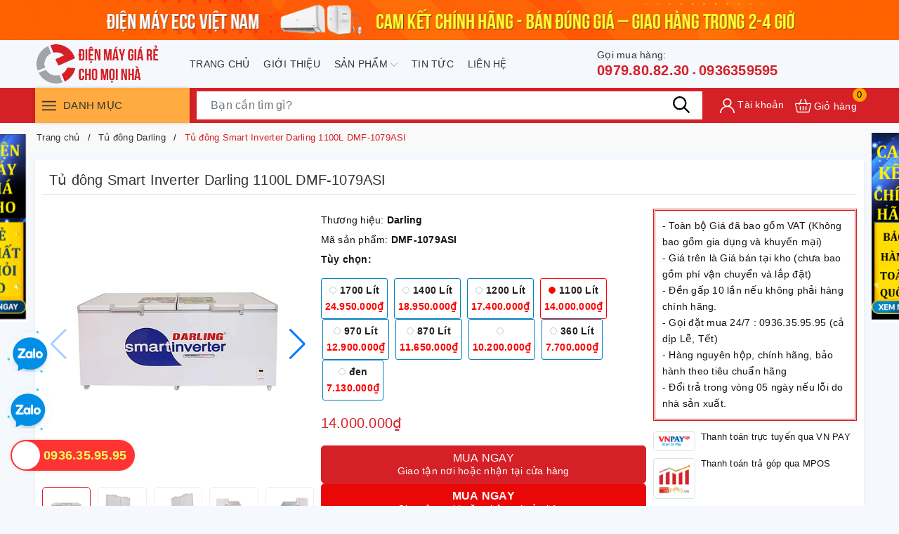

--- FILE ---
content_type: text/css
request_url: https://bizweb.dktcdn.net/100/431/725/themes/828669/assets/style_update.scss.css?1762917262009
body_size: 1422
content:
.imgWrap{overflow:hidden;display:block;position:relative}.imgWrap::before{content:"";display:block}.imgWrap-item{position:absolute;top:0;left:0;width:100%;height:100%;display:flex;-webkit-display:flex;-moz-display:flex;justify-content:center;align-items:center}.pt_100::before{padding-top:100%}.image_thumb{display:block}.image_thumb{height:auto}.page{min-height:550px}.pagecontact_ggmap iframe{width:100%}.grecaptcha-badge{display:none !important}.rte img,.rte p img,.rte span img{height:auto !important;max-width:100% !important;display:inline-block}fieldset{border:unset}textarea,input[type="text"],input[type="password"],input[type="button"],input[type="email"],input[type="submit"],input[type="number"]{-webkit-appearance:none;border-radius:0}.rte ul{padding-left:20px}.rte ul li{list-style-type:initial}.sapo-product-reviews-badge .sapo-product-reviews-star i{font-size:12px !important}.sapo-product-reviews-badge{clear:both !important;margin:3px 0}.black{color:#222 !important}.white{color:#fff !important}.details-pro .product-hotline{font-weight:bold;color:#fe0000}.details-pro .product-hotline a{font-weight:bold;color:#fe0000}.evo-feature .product-promotion .promotion-item img{width:60px;height:auto !important}.prd_policy{padding:10px;border:3px double #d52027;font-weight:500}.section_prd_cate_contai{overflow:hidden;margin:2px 0}.section_prd_cate_contai .section_prd_cate{padding:2px 10px;line-height:35px;color:#084ea0;font-weight:bold;float:left;display:inline-block}.section_prd_cate_contai .section_prd_cate:first-child{padding-left:10px}.config-group-container{margin-bottom:15px}.config-group-container .config-group-item{border:1px solid  #007fc0;border-radius:3px;padding:5px;margin-left:2px;margin-right:2px;display:inline-block;text-align:center}.config-group-container .config-group-item:hover{border:1px solid  #fe0000}.config-group-container .config-group-item .config-name{font-weight:bold;color:#222;display:block}.config-group-container .config-group-item .config-name:before{content:'';width:10px;height:10px;background:#fff;margin-right:5px;border-radius:50%;display:inline-block;border:1px solid #b7cfd6}.config-group-container .config-group-item .config-price{font-weight:bold;color:#fe0000;display:block}.config-group-container .config-group-item.current{border:1px solid  #fe0000}.config-group-container .config-group-item.current .config-name:before{border:1px solid #fe0000;background:#fe0000}.config-group-container .config-group-item:first-child{margin-left:0}header.evo-header-other .evo-main-hotline i{font-weight:bold;color:#d52027}@media (max-width: 991px){header.evo-header-other .evo-header-flex-item-mobile .evo-main-hotline i{color:#fff}header.evo-header-other .evo-header-flex-item-mobile .evo-header-cart .count_item_pr{width:16px;height:16px;font-size:10px;text-align:center;line-height:16px}header.evo-header-other .evo-header-flex-item-mobile .evo-main-hotline{text-align:center}}.home-slider .swiper-button-prev{left:5px !important;visibility:visible !important;opacity:1 !important;-webkit-transform:translateY(0) !important;transform:translateY(0) !important}.home-slider .swiper-button-next{right:5px !important;visibility:visible !important;opacity:1 !important;-webkit-transform:translateY(0) !important;transform:translateY(0) !important}.sticky_sidebar a{position:fixed;top:45% !important;width:80px;z-index:999;transform:translateY(-50%);-webkit-transform:translateY(-50%);-moz-transform:translateY(-50%);-ms-transform:translateY(-50%);-o-transform:translateY(-50%)}.sticky_sidebar .banner-left{left:calc(((100vw - 1200px)/2) - 81px)}.sticky_sidebar .banner-right{right:calc(((100vw - 1200px)/2) - 81px)}@media screen and (max-width: 1366px){.sticky-sidebar a{width:69px}.banner-right{right:calc(((100vw - 1200px)/2) - 72px)}.banner-left{left:calc(((100vw - 1200px)/2) - 72px)}}footer.footer{background:unset;color:#222}footer.footer .footer-title{color:#000;font-weight:bold}footer.footer .footer-nav-menu.widget .footer-menu a,footer.footer .footer-infos p a,footer.footer .footer-nav-menu .footer-support .item{color:#222}footer.footer .footer-nav-menu .footer-support .item a{color:#fe0000;font-weight:bold}footer.footer .footer-nav-menu .social a svg path{fill:rgba(0,0,0,0.8) !important}footer.footer .copyright{background-color:unset;color:#222}.site-header__compare{color:#fff;background-color:#d52027;text-align:center}.site-header__compare span{color:#fff}.site-header__compare .js-compare-count{color:#fff}.details-pro .form-product .product-wish .evo-button-bottom-form.js-btn-compare{color:#fff;background-color:#d52027;border-color:#d52027}@media (max-width: 767px){.details-pro .form-product .product-wish .evo-button-bottom-form.js-btn-compare{font-size:12px}}@media (max-width: 375px){.details-pro .form-product .product-wish .evo-button-bottom-form.js-btn-compare{font-size:10px}}@media (max-width: 320px){.details-pro .form-product .product-wish .evo-button-bottom-form.js-btn-compare{font-size:8px}}@media (min-width: 992px){.site-header__compare{top:70% !important}}@media (max-width: 767px){header.evo-header-other .evo-header-flex-item-mobile .evo-main-hotline i{display:none}.site-header__compare{padding:5px;font-size:12px}.site-header__compare span.cp_mb{display:none}}@media (max-width: 320px){header.evo-header-other .header-logo img{max-width:125px}}
